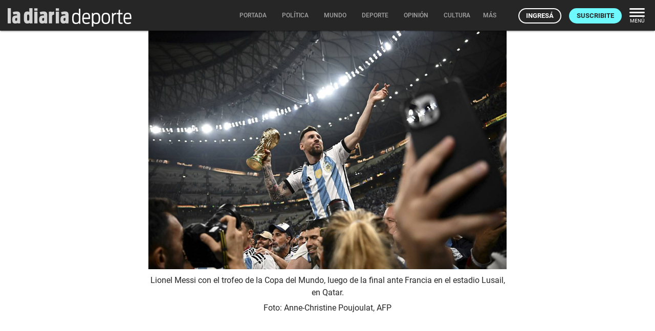

--- FILE ---
content_type: text/html; charset=utf-8
request_url: https://ladiaria.com.uy/masleidos/content/
body_size: -60
content:


<div class="card-header">
  <h2 class="card-title" aria-label="Lo más leído ">Lo más leído hoy <span class="ico"><svg xmlns="http://www.w3.org/2000/svg" width="24" height="24" viewBox="0 0 24 24"><path fill="none" d="M0 0h24v24H0V0z"/><path d="M16.85 6.85l1.44 1.44-4.88 4.88-3.29-3.29c-.39-.39-1.02-.39-1.41 0l-6 6.01c-.39.39-.39 1.02 0 1.41.39.39 1.02.39 1.41 0L9.41 12l3.29 3.29c.39.39 1.02.39 1.41 0l5.59-5.58 1.44 1.44c.31.31.85.09.85-.35V6.5c.01-.28-.21-.5-.49-.5h-4.29c-.45 0-.67.54-.36.85z"/></svg></span></h2>
  <a href="/masleidos/" class="ut-btn ut-btn-outline hide-on-small-and-down">Ver todos</a>
</div>
<div id="mas_vistos_seccion">
  <ul class="mas-leidos-list">
    
      


  <li data-id="147121" class="item">
    <article>
      <span class="num-recomendados col iter-1">1</span>
      <div class="col">
        <div class="article-section"><span>Partidos políticos</span></div>
        <a href="/politica/articulo/2026/1/en-la-oposicion-afirman-que-orsi-busca-tercerizar-la-elaboracion-de-un-documento-sobre-politica-exterior-para-licuar-responsabilidades/" class="title-recomendados">
          En la oposición afirman que Orsi busca “tercerizar la elaboración de un documento” sobre política exterior para “licuar responsabilidades”
        </a>
      </div>
    </article>
  </li>


    
      


  <li data-id="147139" class="item">
    <article>
      <span class="num-recomendados col iter-2">2</span>
      <div class="col">
        <div class="article-section"><span>América</span></div>
        <a href="/mundo/articulo/2026/1/causo-malestar-en-noruega-la-decision-de-maria-corina-machado-de-entregarle-su-medalla-del-nobel-de-la-paz-a-donald-trump/" class="title-recomendados">
          Causó malestar en Noruega la decisión de María Corina Machado de entregarle su medalla del Nobel de la Paz a Donald Trump
        </a>
      </div>
    </article>
  </li>


    
      


  <li data-id="147118" class="item">
    <article>
      <span class="num-recomendados col iter-3">3</span>
      <div class="col">
        <div class="article-section"><span>América</span></div>
        <a href="/mundo/articulo/2026/1/donald-trump-recibio-a-maria-corina-machado-sin-haber-cambiado-de-idea-sobre-la-conduccion-del-gobierno-venezolano/" class="title-recomendados">
          Donald Trump recibió a María Corina Machado sin haber cambiado de idea sobre la conducción del gobierno venezolano
        </a>
      </div>
    </article>
  </li>


    
      


  <li data-id="147082" class="item">
    <article>
      <span class="num-recomendados col iter-4">4</span>
      <div class="col">
        <div class="article-section"><span>Sociedad</span></div>
        <a href="/politica/articulo/2026/1/fundacion-sophia-de-la-iglesia-catolica-nego-haber-recibido-donaciones-por-parte-de-conexion-ganadera/" class="title-recomendados">
          Fundación Sophia de la Iglesia católica negó haber recibido donaciones por parte de Conexión Ganadera
        </a>
      </div>
    </article>
  </li>


    
      


  <li data-id="147141" class="item">
    <article>
      <span class="num-recomendados col iter-5">5</span>
      <div class="col">
        <div class="article-section"><span>Conflictos laborales</span></div>
        <a href="/trabajo/articulo/2026/1/paysandu-el-frigorifico-casa-blanca-anuncio-una-nueva-reestructura-de-su-plantilla/" class="title-recomendados">
          Paysandú: el frigorífico Casa Blanca anunció una nueva reestructura de su plantilla
        </a>
      </div>
    </article>
  </li>


    
  </ul>
  <div class="center">
    <a href="/masleidos/" class="ut-btn ut-btn-outline hide-on-med-and-up">Ver todos</a>
  </div>
</div>


--- FILE ---
content_type: application/javascript; charset=utf-8
request_url: https://ladiaria.com.uy/static/js/liveblog_notification.js
body_size: -192
content:
function load_liveblog_notification(base_path, publication_slug){
  let trigger_event = false;
  if (base_path && publication_slug) {
    $("#liveblog-notifications").load("/" + base_path + "/notification/" + publication_slug + "/", function(response){
      if (response) {
        $(".btn-close", this).click(function(){
          notification_close(this);
        });
      } else {
        trigger_event = true;
      }
    });
  } else {
    trigger_event = true;
  }
  if (trigger_event) {
    $(window).trigger("liveblog_notification_empty");
  }
}


--- FILE ---
content_type: application/javascript; charset=utf-8
request_url: https://ladiaria.com.uy/static/materialize/js/global.js
body_size: 1486
content:
// Required for Meteor package, the use of window prevents export by Meteor
(function(window){
  if(window.Package){
    Materialize = {};
  } else {
    window.Materialize = {};
  }
})(window);


/*
 * raf.js
 * https://github.com/ngryman/raf.js
 *
 * original requestAnimationFrame polyfill by Erik Möller
 * inspired from paul_irish gist and post
 *
 * Copyright (c) 2013 ngryman
 * Licensed under the MIT license.
 */
(function(window) {
  var lastTime = 0,
    vendors = ['webkit', 'moz'],
    requestAnimationFrame = window.requestAnimationFrame,
    cancelAnimationFrame = window.cancelAnimationFrame,
    i = vendors.length;

  // try to un-prefix existing raf
  while (--i >= 0 && !requestAnimationFrame) {
    requestAnimationFrame = window[vendors[i] + 'RequestAnimationFrame'];
    cancelAnimationFrame = window[vendors[i] + 'CancelRequestAnimationFrame'];
  }

  // polyfill with setTimeout fallback
  // heavily inspired from @darius gist mod: https://gist.github.com/paulirish/1579671#comment-837945
  if (!requestAnimationFrame || !cancelAnimationFrame) {
    requestAnimationFrame = function(callback) {
      var now = +Date.now(),
        nextTime = Math.max(lastTime + 16, now);
      return setTimeout(function() {
        callback(lastTime = nextTime);
      }, nextTime - now);
    };

    cancelAnimationFrame = clearTimeout;
  }

  // export to window
  window.requestAnimationFrame = requestAnimationFrame;
  window.cancelAnimationFrame = cancelAnimationFrame;
}(window));


/**
 * Generate approximated selector string for a jQuery object
 * @param {jQuery} obj  jQuery object to be parsed
 * @returns {string}
 */
Materialize.objectSelectorString = function(obj) {
  var tagStr = obj.prop('tagName') || '';
  var idStr = obj.attr('id') || '';
  var classStr = obj.attr('class') || '';
  return (tagStr + idStr + classStr).replace(/\s/g,'');
};


// Unique Random ID
Materialize.guid = (function() {
  function s4() {
    return Math.floor((1 + Math.random()) * 0x10000)
      .toString(16)
      .substring(1);
  }
  return function() {
    return s4() + s4() + '-' + s4() + '-' + s4() + '-' +
           s4() + '-' + s4() + s4() + s4();
  };
})();

/**
 * Escapes hash from special characters
 * @param {string} hash  String returned from this.hash
 * @returns {string}
 */
Materialize.escapeHash = function(hash) {
  return hash.replace( /(:|\.|\[|\]|,|=)/g, "\\$1" );
};

Materialize.elementOrParentIsFixed = function(element) {
    var $element = $(element);
    var $checkElements = $element.add($element.parents());
    var isFixed = false;
    $checkElements.each(function(){
        if ($(this).css("position") === "fixed") {
            isFixed = true;
            return false;
        }
    });
    return isFixed;
};


/**
 * Get time in ms
 * @license https://raw.github.com/jashkenas/underscore/master/LICENSE
 * @type {function}
 * @return {number}
 */
var getTime = (Date.now || function () {
  return new Date().getTime();
});


/**
 * Returns a function, that, when invoked, will only be triggered at most once
 * during a given window of time. Normally, the throttled function will run
 * as much as it can, without ever going more than once per `wait` duration;
 * but if you'd like to disable the execution on the leading edge, pass
 * `{leading: false}`. To disable execution on the trailing edge, ditto.
 * @license https://raw.github.com/jashkenas/underscore/master/LICENSE
 * @param {function} func
 * @param {number} wait
 * @param {Object=} options
 * @returns {Function}
 */
Materialize.throttle = function(func, wait, options) {
  var context, args, result;
  var timeout = null;
  var previous = 0;
  options || (options = {});
  var later = function () {
    previous = options.leading === false ? 0 : getTime();
    timeout = null;
    result = func.apply(context, args);
    context = args = null;
  };
  return function () {
    var now = getTime();
    if (!previous && options.leading === false) previous = now;
    var remaining = wait - (now - previous);
    context = this;
    args = arguments;
    if (remaining <= 0) {
      clearTimeout(timeout);
      timeout = null;
      previous = now;
      result = func.apply(context, args);
      context = args = null;
    } else if (!timeout && options.trailing !== false) {
      timeout = setTimeout(later, remaining);
    }
    return result;
  };
};


// Velocity has conflicts when loaded with jQuery, this will check for it
// First, check if in noConflict mode
var Vel;
if (jQuery) {
  Vel = jQuery.Velocity;
} else if ($) {
  Vel = $.Velocity;
} else {
  Vel = Velocity;
}
